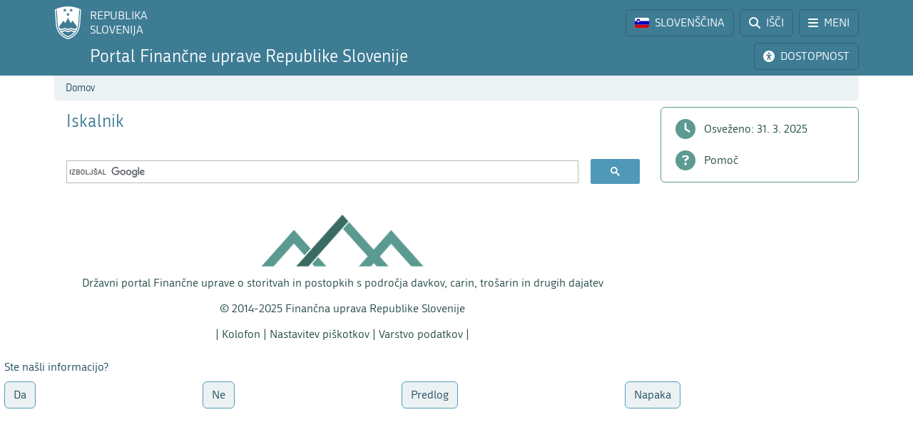

--- FILE ---
content_type: text/html; charset=utf-8
request_url: https://www.fu.gov.si/iskalnik?type=atom%27A%3D0%3D1d66ef4a5ac96fd2ab1a88a2a7a71b6a%3Da2a1b1c3d58eac79ec82027d6dc04beb
body_size: 9633
content:
<!DOCTYPE html>
<html lang="sl">
<head>
      <base href="https://www.fu.gov.si/">
      <meta http-equiv="X-UA-Compatible" content="IE=edge">
      <meta name="viewport" content="width=device-width, initial-scale=1">
      <meta name="format-detection" content="telephone=no">
      <link rel="icon" type="image/png" href="/favicon-96x96.png" sizes="96x96" />
      <link rel="icon" type="image/svg+xml" href="/favicon.svg" />
      <link rel="shortcut icon" href="/favicon.ico" />
      <link rel="icon" href="/favicon.ico" type="image/x-icon">
      <link rel="apple-touch-icon" sizes="180x180" href="/apple-touch-icon.png" />
      <meta name="apple-mobile-web-app-title" content="FURS" />
      <link rel="manifest" href="/site.webmanifest" />

<meta charset="utf-8">
<!-- 
	ORG. TEND d.o.o. - www.tend.si

	This website is powered by TYPO3 - inspiring people to share!
	TYPO3 is a free open source Content Management Framework initially created by Kasper Skaarhoj and licensed under GNU/GPL.
	TYPO3 is copyright 1998-2026 of Kasper Skaarhoj. Extensions are copyright of their respective owners.
	Information and contribution at https://typo3.org/
-->




<meta name="generator" content="TYPO3 CMS">
<meta name="twitter:card" content="summary">

<link rel="stylesheet" href="https://cdnjs.cloudflare.com/ajax/libs/font-awesome/6.6.0/css/all.min.css" media="all" crossorigin="anonymous">
<link rel="stylesheet" href="https://cdn.jsdelivr.net/npm/bootstrap-icons@1.11.3/font/bootstrap-icons.min.css" media="all" crossorigin="anonymous">

<link rel="stylesheet" href="https://www.fu.gov.si/typo3temp/assets/css/7015c8c4ac5ff815b57530b221005fc6.css?1741684438" media="all">
<link rel="stylesheet" href="https://www.fu.gov.si/typo3conf/ext/ns_feedback/Resources/Public/Css/font-awesome.css?1746686663" media="all">
<link rel="stylesheet" href="https://www.fu.gov.si/typo3conf/ext/ns_feedback/Resources/Public/Css/nsfeedback.css?1746686663" media="all">
<link rel="stylesheet" href="https://www.fu.gov.si/fileadmin/templates/css/styles.css?t=12" media="all">
<link href="/typo3conf/ext/news/Resources/Public/Css/news-basic.css?1746686662" rel="stylesheet" >
<style>
/*<![CDATA[*/
<!-- 
/*globalSettingsCSS*/

        .nsbtn.btn-round-rect {
            background-color:#ECF2F4;
            color: #3E7C94;
            box-shadow: none;
            cursor: pointer;
            font-weight: normal;
            min-width: 105px;
            padding-top: 8px;
            width: auto !important;
            outline: medium none;
            -webkit-transition: all 0.3s ease-in-out;
            transition: all 0.3s ease-in-out;
            border:1px solid #ECF2F4
        }
        .send-msg span {
            color: #1A7C94;
            font-weight: normal;
        }
        
-->
/*]]>*/
</style>


<script src="https://www.fu.gov.si/typo3conf/ext/ns_feedback/Resources/Public/JavaScript/jquery.js?1746686663"></script>

<script src="https://ajax.googleapis.com/ajax/libs/jquery/3.5.1/jquery.min.js"></script>



<title>Iskalnik&nbsp;&#124;&nbsp;FINANČNA UPRAVA REPUBLIKE SLOVENIJE</title><script>
        (function() {
        var cx = '016429420804153513852:oakcks0vbds';
        var gcse = document.createElement('script');
        gcse.type = 'text/javascript';
        gcse.async = true;
        gcse.src = 'https://cse.google.com/cse.js?cx=' + cx;
        var s = document.getElementsByTagName('script')[0];
        s.parentNode.insertBefore(gcse, s);
        })();
</script>	<style>
			.timer {display: inline-block; line-height: 100%;}
				.timer b {display: inline-block; background: #fff; color: #000; padding: 1px 3px 0px 3px; line-height: 19px; border-radius: 2px; min-width: 24px;}
	
			h2.card-header a:focus {  
				outline: 1px dotted silver;
			}
			*:focus {
				outline: 1px dotted silver;
			}		
		</style>	<script>
		let isFrontpage = false;    
	</script>
	<style>
		.sideCard  {background-color: transparent !important;}
		dd {margin-bottom: 0;}  
	</style>
<link rel="canonical" href="https://www.fu.gov.si/iskalnik?type=atomtx_news_pi1%5Boverwritedemand%5D%5Byear%5D%3D2015tx_news_pi1%5Boverwritedemand%5D%5Bmonth%5D%3D04tx_news_pi1%5Bcontroller%5D%3Dnewschash%3D2bf3c6688c6540c5023c5569c117atopc5599"/>

<link rel="alternate" hreflang="si-SI" href="https://www.fu.gov.si/iskalnik?type=atomtx_news_pi1%5Boverwritedemand%5D%5Byear%5D%3D2015tx_news_pi1%5Boverwritedemand%5D%5Bmonth%5D%3D04tx_news_pi1%5Bcontroller%5D%3Dnewschash%3D2bf3c6688c6540c5023c5569c117atopc5599"/>
<link rel="alternate" hreflang="en-US" href="https://www.fu.gov.si/en/search?type=atomtx_news_pi1%5Boverwritedemand%5D%5Byear%5D%3D2015tx_news_pi1%5Boverwritedemand%5D%5Bmonth%5D%3D04tx_news_pi1%5Bcontroller%5D%3Dnewschash%3D2bf3c6688c6540c5023c5569c117atopc5599"/>
<link rel="alternate" hreflang="x-default" href="https://www.fu.gov.si/iskalnik?type=atomtx_news_pi1%5Boverwritedemand%5D%5Byear%5D%3D2015tx_news_pi1%5Boverwritedemand%5D%5Bmonth%5D%3D04tx_news_pi1%5Bcontroller%5D%3Dnewschash%3D2bf3c6688c6540c5023c5569c117atopc5599"/>
</head>
<body id="pageBody" class="p1161 sl section">

		


		
		
		
		
		

		
		
		

		
		
		
      
      	
        

		
		
		
		
		

		
		
		


	


<a class="sr-only sr-only-focusable bg-white px-2 py-1 position-absolute" href="#mainContent" title="Preskoči direktno na vsebino" style="top: 0; left: 0;">Preskoči na vsebino</a>

<div class="sticky-top">
	<header class="bg-primary text-white pt-2" id="header">
		<div class="container-lg d-flex justify-content-between align-items-center">
			
			<a href="#" data-bs-target="#logo" data-bs-toggle="modal" class="logoRS lh-sm text-white text-decoration-none" tabindex="0">
				REPUBLIKA<br>SLOVENIJA
			</a>
			
			<div class="ps-2">			
				<a href="#" class="headBtn btn d-inline-flex align-items-center me-1" id="langselectbtn" data-bs-toggle="modal" data-bs-target="#lang" role="link" aria-label="Izbira jezika">
					<img src="fileadmin/templates/img/flags_svg/si.svg" alt="Slovenska zastava" class="img-fluid rounded ico-20 me-0 me-md-2" height="20" width="20" />
					<span class="d-none d-md-inline">SLOVENŠČINA</span>
					<span class="d-none d-s-inline d-md-none">
						<span class="ms-2 me-1">|</span>
						<span>SL</span>
					</span>
				</a>
				<a href="/iskalnik?type=atomtx_news_pi1%5Boverwritedemand%5D%5Byear%5D%3D2015tx_news_pi1%5Boverwritedemand%5D%5Bmonth%5D%3D04tx_news_pi1%5Bcontroller%5D%3Dnewschash%3D2bf3c6688c6540c5023c5569c117atopc5599" class="headBtn btn d-inline-flex align-items-center me-1 me-xxl-0">
					<i class="fas fa-search me-md-2"></i>
					<span class="d-none d-md-inline">IŠČI</span>
				</a>
				
				<a href="#" class="headBtn btn d-inline-flex d-xxl-none align-items-center" data-bs-toggle="offcanvas" data-bs-target="#sideMenu" aria-controls="sideMenu">
					<i class="fa-solid fa-bars me-md-2"></i>
					<span class="d-none d-md-inline">MENI</span>
				</a>
			</div>

		</div>
	</header>
	<div class="subheader bg-primary pb-2 pt-1">
		<div class="container-lg d-flex justify-content-between align-items-center">
			<a class="logoFURS link-white text-decoration-none lh-sm" href="/?type=atomtx_news_pi1%5Boverwritedemand%5D%5Byear%5D%3D2015tx_news_pi1%5Boverwritedemand%5D%5Bmonth%5D%3D04tx_news_pi1%5Bcontroller%5D%3Dnewschash%3D2bf3c6688c6540c5023c5569c117atopc5599">
              
                    <span class="d-block d-sss-none fs-4">Portal FURS</span>
    				<span class="d-none d-sss-block d-xl-none fs-4">Portal Finančne uprave RS</span>
    				<span class="d-none d-xl-block fs-4">Portal Finančne uprave Republike Slovenije</span>
                
			</a>

			<div class="buttons">

				<a href="#" id="nujnoObvestiloBtn" data-bs-target="#urgentNews" data-bs-toggle="modal" class="headBtn d-none btn d-inline-flex align-items-center me-1">
					<i class="fa-solid fa-circle-exclamation me-md-2"></i>
					<span class="d-none d-md-inline">NUJNO OBVESTILO</span>
				</a>
				<a href="#" class="headBtn btn d-inline-flex align-items-center me-1 me-xl-0" data-bs-toggle="modal" data-bs-target="#viMenu" tabindex="0">
					<i class="fas fa-universal-access me-md-2"></i>
					<span class="d-none d-md-inline">DOSTOPNOST</span>
				</a>
				<a href="#" class="headBtn btn d-xl-none" data-bs-toggle="offcanvas" data-bs-target="#sideFilter" aria-controls="sideFilter">
					<i class="fa-solid fa-ellipsis-vertical me-md-2"></i>
					<span class="d-none d-md-inline">KAZALO</span>
				</a>
			</div>

		</div>
	</div>

	<div class="container-lg">
  		<div class="bg-light rounded-bottom py-1 ps-3 d-flex justify-content-between align-items-center" style="min-height: 35px;">
			<div class="breadcrumbs text-primaryDark"><a href="/?type=atomtx_news_pi1%5Boverwritedemand%5D%5Byear%5D%3D2015tx_news_pi1%5Boverwritedemand%5D%5Bmonth%5D%3D04tx_news_pi1%5Bcontroller%5D%3Dnewschash%3D2bf3c6688c6540c5023c5569c117atopc5599">Domov</a><i class="bi bi-chevron-right fs12 mx-2"></i><span id="breadCrumbsPageTitle">Iskalnik</span></div>
			<div id="goToTop" style="display: none;" class="cp">
				<i class="fas fa-arrow-alt-circle-up text-primary me-sm-1 fs18"></i>
				<span class="d-none d-sm-inline">
					Nazaj na vrh
				</span>
			</div>
		</div>
	</div>
</div>
		


		
		
		
		
		
		
		
		
		
		
		
		
        
	

	<span id="mainContent" class="sr-only" tabindex="-1"></span>
	

	<div class="container-lg py-2">

		<div class="row">
			<div class="col-3 leftCol d-none d-xxl-block">
				
	


<nav class="row sticky-top sticky-top-offset z-0">
	
				
			
	<div class="col-6 mb-2">
		
				<a class="boxButton" href="/?type=atomtx_news_pi1%5Boverwritedemand%5D%5Byear%5D%3D2015tx_news_pi1%5Boverwritedemand%5D%5Bmonth%5D%3D04tx_news_pi1%5Bcontroller%5D%3Dnewschash%3D2bf3c6688c6540c5023c5569c117atopc5599">
					<i class="fa-solid fa-book-open-reader fs28 mb-2"></i>
					<span class="text-wrap">
						NOVICE
					</span>
				</a>
			
	</div>

			
	<div class="col-6 mb-2">
		
				<a class="boxButton" href="/kontakti?type=atomtx_news_pi1%5Boverwritedemand%5D%5Byear%5D%3D2015tx_news_pi1%5Boverwritedemand%5D%5Bmonth%5D%3D04tx_news_pi1%5Bcontroller%5D%3Dnewschash%3D2bf3c6688c6540c5023c5569c117atopc5599">
					<i class="fas fa-phone fs28 mb-2"></i>
					<span class="text-wrap">
						KONTAKTI
					</span>
				</a>
			
	</div>

			
	<div class="col-6 mb-2">
		
				<a class="boxButton" href="/podrocja?type=atomtx_news_pi1%5Boverwritedemand%5D%5Byear%5D%3D2015tx_news_pi1%5Boverwritedemand%5D%5Bmonth%5D%3D04tx_news_pi1%5Bcontroller%5D%3Dnewschash%3D2bf3c6688c6540c5023c5569c117atopc5599">
					<i class="fas fa-th fs28 mb-2"></i>
					<span class="text-wrap">
						PODROČJA
					</span>
				</a>
			
	</div>

			
	<div class="col-6 mb-2">
		
				<a class="boxButton" href="/e_storitve?type=atomtx_news_pi1%5Boverwritedemand%5D%5Byear%5D%3D2015tx_news_pi1%5Boverwritedemand%5D%5Bmonth%5D%3D04tx_news_pi1%5Bcontroller%5D%3Dnewschash%3D2bf3c6688c6540c5023c5569c117atopc5599">
					<i class="fas fa-laptop fs28 mb-2"></i>
					<span class="text-wrap">
						E-STORITVE
					</span>
				</a>
			
	</div>

			
	<div class="col-6 mb-2">
		
				<a class="boxButton" href="/zivljenjski_dogodki_prebivalci?type=atomtx_news_pi1%5Boverwritedemand%5D%5Byear%5D%3D2015tx_news_pi1%5Boverwritedemand%5D%5Bmonth%5D%3D04tx_news_pi1%5Bcontroller%5D%3Dnewschash%3D2bf3c6688c6540c5023c5569c117atopc5599">
					<i class="fas fa-users fs28 mb-2"></i>
					<span class="text-wrap">
						ŽIVLJENJSKI<br>DOGODKI
					</span>
				</a>
			
	</div>

			
	<div class="col-6 mb-2">
		
				<a class="boxButton" href="/poslovni_dogodki_podjetja?type=atomtx_news_pi1%5Boverwritedemand%5D%5Byear%5D%3D2015tx_news_pi1%5Boverwritedemand%5D%5Bmonth%5D%3D04tx_news_pi1%5Bcontroller%5D%3Dnewschash%3D2bf3c6688c6540c5023c5569c117atopc5599">
					<i class="fas fa-user-tie fs28 mb-2"></i>
					<span class="text-wrap">
						POSLOVNI<br>DOGODKI
					</span>
				</a>
			
	</div>


			<div class="col-12 pt-2">
				<div class="border border-primaryLight rounded mb-3 p-2 ">
					
	
			<a href="https://www.gov.si/drzavni-organi/organi-v-sestavi/financna-uprava-republike-slovenije/o-upravi/" class="d-flex align-items-center px-3 py-2 textButton" target="_blank">
				<i class="fas fa-university fs28 text-primaryLight"></i>
				<span class="ms-3 text-primaryDark">O nas</span>
				<i class="bi bi-arrow-up-right ms-1"></i>
			</a>
		

					
	
			<a class="d-flex align-items-center px-3 py-2 textButton" href="/o_financni_upravi/zaposlitev_furs?type=atomtx_news_pi1%5Boverwritedemand%5D%5Byear%5D%3D2015tx_news_pi1%5Boverwritedemand%5D%5Bmonth%5D%3D04tx_news_pi1%5Bcontroller%5D%3Dnewschash%3D2bf3c6688c6540c5023c5569c117atopc5599">
				<i class="far fa-handshake fs28 text-primaryLight"></i>
				<span class="ms-3 text-primaryDark">Zaposlitev FURS</span>
			</a>
		

					
	
			<a href="https://www.gov.si/drzavni-organi/organi-v-sestavi/financna-uprava-republike-slovenije/javne-objave/" class="d-flex align-items-center px-3 py-2 textButton" target="_blank">
				<i class="fas fa-bullhorn fs28 text-primaryLight"></i>
				<span class="ms-3 text-primaryDark">Javne objave</span>
				<i class="bi bi-arrow-up-right ms-1"></i>
			</a>
		

				</div>
			</div>
		
	<div class="d-flex justify-content-evenly align-items-center p-2 socials">
	<a href="https://www.facebook.com/FinancnaupravaRS/?ref=br_rs" target="_blank" class="mx-1 link-primaryLight text-decoration-none d-flex align-items-center" role="link" aria-label="Facebook">
		<i class="fab fa-facebook fs26"></i>
	</a>
	<a href="https://www.instagram.com/financnauprava/" target="_blank" class="mx-1 link-primaryLight text-decoration-none d-flex align-items-center" aria-label="Instagram">
		<i class="fa-brands fa-instagram fs26"></i>
	</a>
	<a href="https://twitter.com/FinancnaUPR" target="_blank" class="mx-1 link-primaryLight text-decoration-none d-flex align-items-center" aria-label="Twitter">
		<i class="fa-brands fa-x-twitter fs26"></i>
	</a>
	<a href="https://www.linkedin.com/company/finan%C4%8Dna-uprava-republike-slovenije/" target="_blank" class="mx-1 link-primaryLight text-decoration-none d-flex align-items-center" aria-label="LinkedIn">
		<i class="fa-brands fa-linkedin-in fs26"></i>
	</a>	
	<a href="https://www.tiktok.com/@davki_na_izi"  target="_blank" class="mx-1 link-primaryLight text-decoration-none d-flex align-items-center" aria-label="TikTok">
		<i class="fa-brands fa-tiktok fs26"></i>
	</a>
	<a href="https://www.youtube.com/channel/UCfvUsVoJXYp7yR6LOSqvHTw" target="_blank" class="mx-1 link-primaryLight text-decoration-none d-flex align-items-center" aria-label="Youtube">
		<i class="fab fa-youtube fs26"></i>
	</a>
</div>
</nav>




			</div>
			<div class="col" id="content" data-bs-spy="scroll" class="scrollspy-sections" data-bs-threshold="0,1" data-bs-root-margin="-30% 0% -70%" tabindex="0">
				<header class="d-flex align-items-center pb-3">
					<div class="titleBtn btn cursor-default btn-lg m-0 text-start text-primary flex-grow-1">
						<h1 class="m-0 fs-4 d-flex align-items-center lh-1">Iskalnik</h1>
					</div>
				</header>

				


	



	
			
			
		
 	
			

		





				


	



	
			
			
		
 			
			
			
		




				
				


                <section id="section-main">
                    
                        <div id="c8674" class="frame frame-default frame-type-html frame-layout-0"><gcse:search></gcse:search></div>

                    
                    
                    
                    
                </section>
				
				
			</div>
			
			<div class="z-0 col-3 rightCol d-none d-xl-block">	
				<div class="sticky-top sticky-top-offset">
					<div class="border border-secondaryLight rounded py-2 mb-3">	
						<div class="filterLink nohover">
							<i class="fa-solid fa-clock"></i>
							<span class="ms-2">Osveženo:
                                
                                
                                
                                
                                
    							31. 3. 2025
							</span>
						</div>	
						<a class="filterLink" href="/pomoc_uporabnikom?type=atomtx_news_pi1%5Boverwritedemand%5D%5Byear%5D%3D2015tx_news_pi1%5Boverwritedemand%5D%5Bmonth%5D%3D04tx_news_pi1%5Bcontroller%5D%3Dnewschash%3D2bf3c6688c6540c5023c5569c117atopc5599">
							<i class="fa-solid fa-circle-question"></i>
							<span class="ms-2">Pomoč</span>
						</a>
					</div>
				</div>
			</div>
		</div>
	</div>

	<div class="offcanvas offcanvas-start" tabindex="-1" id="sideMenu" aria-labelledby="sideMenuLabel">
		<div class="offcanvas-header">
			<h5 class="offcanvas-title text-primaryDark" id="sideMenuLabel">
				<i class="fa-solid fa-bars me-1"></i> MENI
			</h5>
			<button type="button" class="btn-close" data-bs-dismiss="offcanvas" aria-label="Close"></button>
		</div>
		<div class="offcanvas-body pt-0">
			

<nav class="row  z-0">
	
				
			
	<div class="col-6 mb-2">
		
				<a class="boxButton" href="/?type=atomtx_news_pi1%5Boverwritedemand%5D%5Byear%5D%3D2015tx_news_pi1%5Boverwritedemand%5D%5Bmonth%5D%3D04tx_news_pi1%5Bcontroller%5D%3Dnewschash%3D2bf3c6688c6540c5023c5569c117atopc5599">
					<i class="fa-solid fa-book-open-reader fs28 mb-2"></i>
					<span class="text-wrap">
						NOVICE
					</span>
				</a>
			
	</div>

			
	<div class="col-6 mb-2">
		
				<a class="boxButton" href="/kontakti?type=atomtx_news_pi1%5Boverwritedemand%5D%5Byear%5D%3D2015tx_news_pi1%5Boverwritedemand%5D%5Bmonth%5D%3D04tx_news_pi1%5Bcontroller%5D%3Dnewschash%3D2bf3c6688c6540c5023c5569c117atopc5599">
					<i class="fas fa-phone fs28 mb-2"></i>
					<span class="text-wrap">
						KONTAKTI
					</span>
				</a>
			
	</div>

			
	<div class="col-6 mb-2">
		
				<a class="boxButton" href="/podrocja?type=atomtx_news_pi1%5Boverwritedemand%5D%5Byear%5D%3D2015tx_news_pi1%5Boverwritedemand%5D%5Bmonth%5D%3D04tx_news_pi1%5Bcontroller%5D%3Dnewschash%3D2bf3c6688c6540c5023c5569c117atopc5599">
					<i class="fas fa-th fs28 mb-2"></i>
					<span class="text-wrap">
						PODROČJA
					</span>
				</a>
			
	</div>

			
	<div class="col-6 mb-2">
		
				<a class="boxButton" href="/e_storitve?type=atomtx_news_pi1%5Boverwritedemand%5D%5Byear%5D%3D2015tx_news_pi1%5Boverwritedemand%5D%5Bmonth%5D%3D04tx_news_pi1%5Bcontroller%5D%3Dnewschash%3D2bf3c6688c6540c5023c5569c117atopc5599">
					<i class="fas fa-laptop fs28 mb-2"></i>
					<span class="text-wrap">
						E-STORITVE
					</span>
				</a>
			
	</div>

			
	<div class="col-6 mb-2">
		
				<a class="boxButton" href="/zivljenjski_dogodki_prebivalci?type=atomtx_news_pi1%5Boverwritedemand%5D%5Byear%5D%3D2015tx_news_pi1%5Boverwritedemand%5D%5Bmonth%5D%3D04tx_news_pi1%5Bcontroller%5D%3Dnewschash%3D2bf3c6688c6540c5023c5569c117atopc5599">
					<i class="fas fa-users fs28 mb-2"></i>
					<span class="text-wrap">
						ŽIVLJENJSKI<br>DOGODKI
					</span>
				</a>
			
	</div>

			
	<div class="col-6 mb-2">
		
				<a class="boxButton" href="/poslovni_dogodki_podjetja?type=atomtx_news_pi1%5Boverwritedemand%5D%5Byear%5D%3D2015tx_news_pi1%5Boverwritedemand%5D%5Bmonth%5D%3D04tx_news_pi1%5Bcontroller%5D%3Dnewschash%3D2bf3c6688c6540c5023c5569c117atopc5599">
					<i class="fas fa-user-tie fs28 mb-2"></i>
					<span class="text-wrap">
						POSLOVNI<br>DOGODKI
					</span>
				</a>
			
	</div>


			<div class="col-12 pt-2">
				<div class="border border-primaryLight rounded mb-3 p-2 ">
					
	
			<a href="https://www.gov.si/drzavni-organi/organi-v-sestavi/financna-uprava-republike-slovenije/o-upravi/" class="d-flex align-items-center px-3 py-2 textButton" target="_blank">
				<i class="fas fa-university fs28 text-primaryLight"></i>
				<span class="ms-3 text-primaryDark">O nas</span>
				<i class="bi bi-arrow-up-right ms-1"></i>
			</a>
		

					
	
			<a class="d-flex align-items-center px-3 py-2 textButton" href="/o_financni_upravi/zaposlitev_furs?type=atomtx_news_pi1%5Boverwritedemand%5D%5Byear%5D%3D2015tx_news_pi1%5Boverwritedemand%5D%5Bmonth%5D%3D04tx_news_pi1%5Bcontroller%5D%3Dnewschash%3D2bf3c6688c6540c5023c5569c117atopc5599">
				<i class="far fa-handshake fs28 text-primaryLight"></i>
				<span class="ms-3 text-primaryDark">Zaposlitev FURS</span>
			</a>
		

					
	
			<a href="https://www.gov.si/drzavni-organi/organi-v-sestavi/financna-uprava-republike-slovenije/javne-objave/" class="d-flex align-items-center px-3 py-2 textButton" target="_blank">
				<i class="fas fa-bullhorn fs28 text-primaryLight"></i>
				<span class="ms-3 text-primaryDark">Javne objave</span>
				<i class="bi bi-arrow-up-right ms-1"></i>
			</a>
		

				</div>
			</div>
		
	<div class="d-flex justify-content-evenly align-items-center p-2 socials">
	<a href="https://www.facebook.com/FinancnaupravaRS/?ref=br_rs" target="_blank" class="mx-1 link-primaryLight text-decoration-none d-flex align-items-center" role="link" aria-label="Facebook">
		<i class="fab fa-facebook fs26"></i>
	</a>
	<a href="https://www.instagram.com/financnauprava/" target="_blank" class="mx-1 link-primaryLight text-decoration-none d-flex align-items-center" aria-label="Instagram">
		<i class="fa-brands fa-instagram fs26"></i>
	</a>
	<a href="https://twitter.com/FinancnaUPR" target="_blank" class="mx-1 link-primaryLight text-decoration-none d-flex align-items-center" aria-label="Twitter">
		<i class="fa-brands fa-x-twitter fs26"></i>
	</a>
	<a href="https://www.linkedin.com/company/finan%C4%8Dna-uprava-republike-slovenije/" target="_blank" class="mx-1 link-primaryLight text-decoration-none d-flex align-items-center" aria-label="LinkedIn">
		<i class="fa-brands fa-linkedin-in fs26"></i>
	</a>	
	<a href="https://www.tiktok.com/@davki_na_izi"  target="_blank" class="mx-1 link-primaryLight text-decoration-none d-flex align-items-center" aria-label="TikTok">
		<i class="fa-brands fa-tiktok fs26"></i>
	</a>
	<a href="https://www.youtube.com/channel/UCfvUsVoJXYp7yR6LOSqvHTw" target="_blank" class="mx-1 link-primaryLight text-decoration-none d-flex align-items-center" aria-label="Youtube">
		<i class="fab fa-youtube fs26"></i>
	</a>
</div>
</nav>




		</div>
	</div>

		
		<footer class="row pb-2 lh-sm main g-0">
	<div class="col-3 d-none d-xxl-block">&nbsp;</div>
	<div class="col text-center">
		<div class="furs-triglav">&nbsp;</div>
		<div id="c9054" class="frame frame-default frame-type-html frame-layout-0"><p>Državni portal Finančne uprave o storitvah in postopkih s področja davkov, carin, trošarin in drugih dajatev</p><p class="align-left text-center">© 2014-2025&nbsp;Finančna uprava Republike Slovenije</p><p> |&nbsp;<a class="internal-link" href="https://www.fu.gov.si/kolofon" title="Kolofon vsebina">Kolofon</a> | <a href="#" class="internal-link" data-cc="show-preferencesModal">Nastavitev piškotkov</a> | <a class="internal-link" href="https://www.fu.gov.si/varstvo_podatkov" title="Kolofon vsebina">Varstvo podatkov</a> |</p></div>
<div id="c8848" class="frame frame-default frame-type-text frame-layout-0"></div>

	</div>
	<div class="col-3 d-none d-xl-block">&nbsp;</div>
</footer>


		
	

<div class="modal fade" id="ajaxModal" tabindex="-1" role="dialog" aria-hidden="true">
	<div class="modal-dialog" role="document">
		<div class="modal-content">
			<div class="modal-header">
				<h5 class="modal-title fsrem13 fw-bold lh-sm text-primary me-3" id="novica">
					<span class="spinner-border text-primary" role="status">
						<span class="sr-only">Se nalaga</span>
					</span>
				</h5>
				<button type="button" class="btn-close" data-bs-dismiss="modal" aria-label="Close"></button>
			</div>
			<div class="modal-body py-0">
				<div class="spinner-border text-primary" role="status">
					<span class="sr-only">Se nalaga</span>
				</div>
			</div>
		</div>
	</div>
</div>

<div class="modal fade" id="relatedNewsModal" tabindex="-1" role="dialog" aria-hidden="true">
	<div class="modal-dialog" role="document">
		<div class="modal-content">
			<div class="modal-header">
				<h5 class="modal-title fsrem13 lh-sm text-primary">Izberi stran za prikaz novice:</h5>
				<button type="button" class="btn-close" data-bs-dismiss="modal" aria-label="Close"></button>
			</div>
			<div class="modal-body"></div>
		</div>
	</div>
</div>

		

		
		
		
		
		
		
		
	

<div class="modal fade" id="logo" tabindex="-1" role="dialog" aria-hidden="true">
	<div class="modal-dialog" role="document">
		<div class="modal-content">
			<div class="modal-header">
				<h5 class="modal-title">Pojdi na:</h5>
				<button type="button" class="btn-close" data-bs-dismiss="modal" aria-label="Zapri"></button>
			</div>
			<div class="modal-body goToLinks">
				<a href="https://www.gov.si/" class="btn d-block w-100 btn-primary mb-2" target="_blank" rel="nofollow">
					<strong>Portal GOV.SI</strong>
					<span class="d-block">Državni portal o državni upravi in njenih storitvah</span>
				</a>
				<a href="https://e-uprava.gov.si/" class="btn d-block w-100 btn-primary mb-2" target="_blank" rel="nofollow">
					<strong>Portal eUprava</strong>
					<span class="d-block">Državni portal za državljane</span>
				</a>
				<a href="https://evem.gov.si/evem/drzavljani/zacetna.evem" class="btn d-block w-100 btn-primary" target="_blank" rel="nofollow">
					<strong>Portal SPOT - Slovenska poslovna točka</strong>
					<span class="d-block">Državni portal za podjetja in podjetnike</span>
				</a>
			</div>
		</div>
	</div>
</div>

		
		
		
		
	

<div class="modal fade" id="lang" tabindex="-1" role="dialog" aria-hidden="true">
	<div class="modal-dialog" role="document">
		<div class="modal-content">
			<div class="modal-header">
				
						<h5 class="modal-title" aria-label="Izbira jezika">Izbira jezika:</h5>
						<button type="button" class="btn-close" data-bs-dismiss="modal" aria-label="Zapri izbiro jezika"></button>
					
			</div>
			<div class="modal-body">
				<div class="row icoStyle-1">
					<div class="col-6">
						<a href="/?type=atomtx_news_pi1%5Boverwritedemand%5D%5Byear%5D%3D2015tx_news_pi1%5Boverwritedemand%5D%5Bmonth%5D%3D04tx_news_pi1%5Bcontroller%5D%3Dnewschash%3D2bf3c6688c6540c5023c5569c117atopc5599" class="btn w-100 btn-primary d-flex flex-column justify-content-center align-items-center">
							<img src="fileadmin/templates/img/flags_svg/si.svg" class="img-fluid ico-32 rounded" alt="Slovenska zastava"/>
							<span>SLOVENŠČINA</span>
						</a>
					</div>
					<div class="col-6">
						<a href="/en/?type=atomtx_news_pi1%5Boverwritedemand%5D%5Byear%5D%3D2015tx_news_pi1%5Boverwritedemand%5D%5Bmonth%5D%3D04tx_news_pi1%5Bcontroller%5D%3Dnewschash%3D2bf3c6688c6540c5023c5569c117atopc5599" class="btn w-100 btn-primary d-flex flex-column justify-content-center align-items-center">
						<img src="fileadmin/templates/img/flags_svg/gb.svg" class="img-fluid ico-32 rounded" alt="Zastava Združenega kraljestva"/>
							<span>ENGLISH</span>
						</a>
					</div>
					<div class="col-6 mt-2">
						<a href="https://e-uprava.gov.si/it/podrocja/davki.html" class="btn w-100 btn-primary d-flex flex-column justify-content-center align-items-center">
						<img src="fileadmin/templates/img/flags_svg/it.svg" class="img-fluid ico-32 rounded" alt="Italijanska zastava"/>
							<span>ITALIANO</span>
						</a>
					</div>
					<div class="col-6 mt-2">
						<a href="https://e-uprava.gov.si/hu/podrocja/davki.html" class="btn w-100 btn-primary d-flex flex-column justify-content-center align-items-center">
						<img src="fileadmin/templates/img/flags_svg/hu.svg" class="img-fluid ico-32 rounded" alt="Madžarska zastava"/>
							<span>MAGYAR</span>
						</a>
					</div>
				</div>
			</div>
		</div>
	</div>
</div>

	  
	  
	  
	  
	  
  

<div class="modal fade" id="downloadFile" tabindex="-1" role="dialog" aria-hidden="true">
	<div class="modal-dialog" role="document">
		<div class="modal-content">
			<div class="modal-header">
				<h5 class="modal-title text-primary fw-bold"></h5>
				<button type="button" class="btn-close" data-bs-dismiss="modal" aria-label="Close file download"></button>
			</div>
			<div class="modal-body d-flex flex-column justify-content-center align-items-center">
				<div class="fileName d-flex align-items-center mb-3 align-self-start text-primary fs-5"></div>
				<div class="fileIcon"><i class="far fa-file-archive fa-2xl"></i></div>
				<div class="mt-3">
					<div class="fs-5">Format datoteke: <span class="fileFormat"></span></div>
					<div class="fileSizeParent fs-5">Velikost datoteke za prenos: <span class="fileSize"></span></div>
					<div class="fs-5">Prenos iz strežnika: <span class="fileHost"></span></div>

					<div class="small mt-3">Pri prenosu datoteke bo imenu datoteke dodana tudi časovna oznaka.</div>
					<a href="#" class="d-flex justify-content-center align-items-center btn btn-primary mt-4 fileDownloadBtn" aria-label="Download file" download><i class="bi bi-file-earmark-arrow-down text-white me-2 fs24"></i>Prenesi datoteko</a>
				</div>
			</div>
		</div>
	</div>
</div>
<div class="modal fade" id="urgentNews" tabindex="-1" role="dialog" aria-hidden="true">
	<div class="modal-dialog" role="document">
		<div class="modal-content">
			<div class="modal-header">
			<i class="fa-solid fa-circle-exclamation text-red me-2 fs22"></i>
				
						<h5 class="modal-title fsrem13 fw-bold lh-sm text-red me-3" aria-label="Nujna obvestila">Nujno obvestilo</h5>
						<button type="button" class="btn-close" data-bs-dismiss="modal" aria-label="Zapri nujna obvestila"></button>
					
			</div>
			<div class="modal-body d-flex flex-column justify-content-center align-items-center">
			


	



	
			
			
		
 	
			<ul class="list-unstyled w-100" data-count="0">
				
			</ul>
		




			</div>
		</div>
	</div>
</div>

		
		
		
		
		
		
		
		
		
        
        
        
        
        
        
        
        
        
        
		
		
        
	

<div class="modal fade" id="viMenu" tabindex="-1" role="dialog" aria-hidden="true">
	<div class="modal-dialog" role="document">
		<div class="modal-content">
			<div class="modal-header">
		        <span class="modal-title fs-5">Dostopnost:</span>
				<button type="button" class="btn-close" data-bs-dismiss="modal" aria-label="Zapri meni dostopnost"></button>
			</div>
			<div class="modal-body text-center">

				<div class="row icoStyle-1">
					<div class="col">
						<a class="d-flex btn btn-primaryDark flex-column h-100 text-light text-center p-2 justify-content-around" href="/kazalo_strani?type=atomtx_news_pi1%5Boverwritedemand%5D%5Byear%5D%3D2015tx_news_pi1%5Boverwritedemand%5D%5Bmonth%5D%3D04tx_news_pi1%5Bcontroller%5D%3Dnewschash%3D2bf3c6688c6540c5023c5569c117atopc5599">
							<i class="fa fa-sitemap mb-1"></i> <span>KAZALO STRANI</span>
						</a>
					</div>
					
						<div class="col">
							<a class="d-flex btn btn-primaryDark flex-column h-100 text-light text-center p-2 justify-content-around" href="/prebivalci/informacije_v_znakovnem_jeziku?type=atomtx_news_pi1%5Boverwritedemand%5D%5Byear%5D%3D2015tx_news_pi1%5Boverwritedemand%5D%5Bmonth%5D%3D04tx_news_pi1%5Bcontroller%5D%3Dnewschash%3D2bf3c6688c6540c5023c5569c117atopc5599">
								<i class="fas fa-sign-language fa-flip-horizontal mb-1"></i> <span>ZNAKOVNI JEZIK</span>
							</a>
						</div>
					
					<div class="col">
						<a class="d-flex btn btn-primaryDark flex-column h-100 text-light text-center p-2 justify-content-around" href="/izjava_o_dostopnosti?type=atomtx_news_pi1%5Boverwritedemand%5D%5Byear%5D%3D2015tx_news_pi1%5Boverwritedemand%5D%5Bmonth%5D%3D04tx_news_pi1%5Bcontroller%5D%3Dnewschash%3D2bf3c6688c6540c5023c5569c117atopc5599">
							<i class="far fa-file-alt mb-1"></i> <span>IZJAVA DOSTOPNOST</span>
						</a>
					</div>
				</div>
				
				<div class="pt-3 flex-grow-1">
					<strong class="d-block mb-2 h3">Velikost pisave</strong>
					<p class="p-0 m-0">Uporabite funkcijo brskalnika<br />CTRL + / CTRL -</p>
				</div>

				<div class="row">
					<div class="pt-3 flex-grow-1 col-6" id="viColors">
						<strong class="d-block mb-2 h3">Barvna shema</strong>
						<span class="btn w-100 btn-secondary m-1" id="vi-c0">Privzeto</span>
			            <span class="btn w-100 btn-primary m-1" id="vi-c10">črno na belem</span>
			            <span class="btn w-100 btn-primary m-1" id="vi-c2">belo na črnem</span>
			            <span class="btn w-100 btn-primary m-1" id="vi-c1">Črna na bež</span>  
			            <span class="btn w-100 btn-primary m-1" id="vi-c3">modro na belem</span>
			            <span class="btn w-100 btn-primary m-1" id="vi-c4">črno na zelenem</span>
			            <span class="btn w-100 btn-primary m-1" id="vi-c5">črno na rumenem</span>
			            <span class="btn w-100 btn-primary m-1" id="vi-c6">modro na rumenem</span>
			            <span class="btn w-100 btn-primary m-1" id="vi-c7">rumeno na modrem</span>
			            <span class="btn w-100 btn-primary m-1" id="vi-c8">turkizno na črnem</span>
			            <span class="btn w-100 btn-primary m-1" id="vi-c9">črno na vijoličnem</span>
					</div>
					<div class="pt-3 flex-grow-1 col-6" id="viFontType">
						<strong class="d-block mb-2 h3">Tip pisave</strong>
				        <span class="btn w-100 btn-secondary m-1" id="ftd">Privzeto</span>
				        <span class="btn w-100 btn-primary m-1" id="ft1">Arial</span>
				        <span class="btn w-100 btn-primary m-1" id="ft1b">Arial bold</span>
				        <span class="btn w-100 btn-primary m-1" id="ft2">Verdana</span>
				        <span class="btn w-100 btn-primary m-1" id="ft2b">Verdana bold</span>
				        <span class="btn w-100 btn-primary m-1" id="ft3">Open dyslexic</span>
				        <span class="btn w-100 btn-primary m-1" id="ft4">Open dyslexic alta</span>
				        <span class="btn w-100 btn-primary m-1" id="ft5">Century Gothic / Didact Gothic</span>
					</div>
				</div>


			</div>
		</div>
	</div>
</div>

		
		
		
	

<div class="modal fade" id="importantDates" tabindex="-1" role="dialog" aria-hidden="true">
	<div class="modal-dialog" role="document">
		<div class="modal-content">
			<div class="modal-header">
				<h5 class="modal-title" aria-label="Izbira jezika">Pomembni datumi:</h5>
				<button type="button" class="close" data-dismiss="modal" aria-label="Zapri meni dostopnost">
					<span aria-hidden="true">&times;</span>
				</button>
			</div>
			<div class="modal-body text-center">
				<div class="row mt-2">
					<div class="col-6">
						<a class="btn btn-block btn-primary mb-1" href="/zivljenjski_dogodki_prebivalci?show=importantDates&amp;type=atomtx_news_pi1%5Boverwritedemand%5D%5Byear%5D%3D2015tx_news_pi1%5Boverwritedemand%5D%5Bmonth%5D%3D04tx_news_pi1%5Bcontroller%5D%3Dnewschash%3D2bf3c6688c6540c5023c5569c117atopc5599&amp;cHash=2b715fbbf73350207f171ba3f39ee155">
							<i class="fas fa-users mb-2 size2 d-block"></i>
							PREBIVALCI
						</a>
					</div>
					<div class="col-6">
						<a class="btn btn-block btn-primary mb-1" href="/poslovni_dogodki_podjetja?show=importantDates&amp;type=atomtx_news_pi1%5Boverwritedemand%5D%5Byear%5D%3D2015tx_news_pi1%5Boverwritedemand%5D%5Bmonth%5D%3D04tx_news_pi1%5Bcontroller%5D%3Dnewschash%3D2bf3c6688c6540c5023c5569c117atopc5599&amp;cHash=c55026628f28f905120b87d7361cb164">
							<i class="fas fa-user-tie mb-2 size2 d-block"></i>
							PODJETJA
						</a>
					</div>
				</div>
			</div>
		</div>
	</div>
</div>
<div class="modal fade" id="submitError" tabindex="-1" aria-labelledby="submitErrorLabel" aria-hidden="true">
    <div class="modal-dialog">
        <div class="modal-content">
            <div class="modal-header">
                <h1 class="modal-title fs-5" id="submitErrorLabel">Prijava napake</h1>
                <button type="button" class="btn-close" data-bs-dismiss="modal" aria-label="Close"></button>
            </div>
            <div class="modal-body">
                <form>
                    <div class="mb-3">
                        <label for="url" class="col-form-label">Stran:</label>
                        <input type="text" class="form-control" id="url" value="https://fu.gov.si/" readonly>
                    </div>
                    <div class="mb-3">
                        <label for="errorText" class="col-form-label">Opis težave:</label>
                        <textarea class="form-control" id="errorText"></textarea>
                    </div>
                </form>
            </div>
            <div class="modal-footer">
                <button type="button" class="btn btn-red" data-bs-dismiss="modal">Prekliči</button>
                <button type="button" class="btn btn-primary">Oddaj prijavo</button>
            </div>
        </div>
    </div>
</div>
	




	<div class="tx-ns-feedback">
		


<div class="modal ns-alert-wrap" tabindex="-1">
  <div class="modal-dialog modal-dialog-centered">
    <div class="modal-content">
      <div class="modal-header">
        <h5 class="modal-title">
			
					Poslano.
				
		</h5>
        <button type="button" class="btn-close ns-alert-btn-close" data-bs-dismiss="modal" aria-label="Close"></button>
      </div>
      <div class="modal-body">
		
				<span data-type="1">Hvala za informacijo.</span>
				<span data-type="2">Hvala za informacijo.</span>
				<span data-type="3">Hvala za vaš predlog.</span>
				<span data-type="4">Hvala za prijavo napake.</span>
			
      </div>
    </div>
  </div>
</div>


		<div class="container-fluid send-msg" id="ns-c1161">
			
	<div class="row">
		<div class="col-3 d-none d-xxl-block">&nbsp;</div>
		<div class="col">
			<div class="qckform d-flex flex-column">
				<input class="animationEffect" type="hidden" name="" value="slide" />
				<span class="text-primaryDark">
					
							Ste našli informacijo?
						
				</span>
				<div class="d-flex flex-column">
					<div class="d-flex justify-content-between align-items-center mt-2">
						<input class="feedbacktype" type="hidden" name="" value="3" />
						
							
								<a buttonfor="1" qkbtn="yes" cid="1161" newsid="" class="btn quick-submit me-3" href="/iskalnik.json?tx_nsfeedback_feedback%5Baction%5D=quickFeedback&amp;tx_nsfeedback_feedback%5Bcontroller%5D=Feedback&amp;cHash=a454277ecd2bddb3b767579c5d07612c">
									Da
								</a>
							
							
							
							
						
							
							
								<a buttonfor="2" qkbtn="no" cid="1161" newsid="" class="btn quick-submit me-3" href="/iskalnik.json?tx_nsfeedback_feedback%5Baction%5D=quickFeedback&amp;tx_nsfeedback_feedback%5Bcontroller%5D=Feedback&amp;cHash=a454277ecd2bddb3b767579c5d07612c">
									Ne
								</a>
							
							
							
						
							
							
							
								<a data-buttonfor="3" data-cid="1161" data-newsid="" data-qkbtn="yesbut" data-boxid="commentyesbox-1161" href="javascript:;" class="btn commentboxbtn me-3" data-boxtext="Opišite predlog za izboljšanje spletne strani.">
								Predlog
								</a>
							
							
						
							
							
							
							
								<a data-buttonfor="4" data-qkbtn="nobut" data-cid="1161" data-newsid="" data-boxid="commentnobox-1161" href="javascript:;" class="btn commentboxbtn" data-boxtext="Opišite napako, ki ste jo opazili na spletni strani.">
								Napaka
								</a>
							
						
					</div>
					<div class="commenttxt" style="display: none;">
						<textarea class="commentbox form-control border-primaryLight my-2" name=""></textarea>
						<div class='validation' style='color:red;display: none;'>
							Vnesite besedilo.
						</div>
						<a class="btn feedbackendbtn comment-submit-btn quick-submit" href="/iskalnik.json?tx_nsfeedback_feedback%5Baction%5D=quickFeedback&amp;tx_nsfeedback_feedback%5Bcontroller%5D=Feedback&amp;cHash=a454277ecd2bddb3b767579c5d07612c">
							Pošlji
						</a>
						<a class="btn feedbackendbtn comment-cancel-btn ms-2" href="/iskalnik.json?tx_nsfeedback_feedback%5Baction%5D=quickFeedback&amp;tx_nsfeedback_feedback%5Bcontroller%5D=Feedback&amp;cHash=a454277ecd2bddb3b767579c5d07612c">
							Prekliči
						</a>
					</div>
				</div>
			</div>
		</div>
		<div class="col-3 d-none d-xl-block">&nbsp;</div>
	</div>

		</div>
	




	</div>


<script src="https://www.fu.gov.si/typo3conf/ext/ns_feedback/Resources/Public/JavaScript/nsfeedback.js?1746686663"></script>
<script src="https://cdn.jsdelivr.net/npm/bootstrap@5.3.3/dist/js/bootstrap.bundle.min.js" integrity="sha384-YvpcrYf0tY3lHB60NNkmXc5s9fDVZLESaAA55NDzOxhy9GkcIdslK1eN7N6jIeHz" crossorigin="anonymous"></script>
<script src="https://www.fu.gov.si/fileadmin/templates/js/scripts/functions.js?t=32"></script>
<script src="https://www.fu.gov.si/fileadmin/templates/js/scripts.js?t=38"></script>
<script src="https://www.fu.gov.si/fileadmin/templates/js/vendor/js.cookie.js?t=30"></script>
<script src="https://www.fu.gov.si/fileadmin/templates/js/vendor/fancybox.js?t=30"></script>
<script src="https://www.fu.gov.si/fileadmin/templates/js/vendor/purify.js?t=30"></script>
<script src="https://www.fu.gov.si/fileadmin/templates/js/scripts/accordion.js?t=30"></script>
<script src="https://www.fu.gov.si/fileadmin/templates/js/scripts/important_dates.js?t=34"></script>
<script src="https://www.fu.gov.si/fileadmin/templates/js/scripts/news.js?t=36"></script>
<script src="https://www.fu.gov.si/fileadmin/templates/js/scripts/cookies.js?t=30"></script>
<script src="https://www.fu.gov.si/fileadmin/templates/js/scripts/go_to_top.js?t=30"></script>
<script src="https://www.fu.gov.si/fileadmin/templates/js/scripts/breadcrumbs.js?t=30"></script>
<script src="https://www.fu.gov.si/fileadmin/templates/js/scripts/triggers.js?t=30"></script>
<script src="https://www.fu.gov.si/fileadmin/templates/js/scripts/ml_links.js?t=31"></script>
<script src="https://www.fu.gov.si/fileadmin/templates/js/scripts/filter_column.js?t=30"></script>


	<script>
		function isIE() {
				ua = navigator.userAgent;
				var is_ie = ua.indexOf("MSIE ") > -1 || ua.indexOf("Trident/") > -1;
				return is_ie;
		}
		if(isIE()){
			if(!Cookies.get('ienotify'))  {
					alert('Vaš brskalnik MS Internet Explorer ne bo pravilno prikazal spletnih vsebin. Za pravilen prikaz uporabite novejši brskalnik!');
					Cookies.set('ienotify', 'true', { expires: 1 });
			}
	}
	</script>        <link rel="stylesheet" href="https://cdn.jsdelivr.net/gh/orestbida/cookieconsent@v3.0.0/dist/cookieconsent.css" media="print" onload="this.media='all'" />
        <script defer src="https://cdn.jsdelivr.net/gh/orestbida/cookieconsent@v3.0.0/dist/cookieconsent.umd.js"></script>
           <script type="text/plain" data-category="analytics">
            var _paq = window._paq = window._paq || [];
            /* tracker methods like "setCustomDimension" should be called before "trackPageView" */
            _paq.push(['trackPageView']);
            _paq.push(['enableLinkTracking']);
            (function() {
              var u="//www.fu.gov.si/analitika/";
              _paq.push(['setTrackerUrl', u+'matomo.php']);
              _paq.push(['setSiteId', '3']);
              var d=document, g=d.createElement('script'), s=d.getElementsByTagName('script')[0];
              g.async=true; g.src=u+'matomo.js'; s.parentNode.insertBefore(g,s);
            })();
	    </script>          <script>
            document.addEventListener("DOMContentLoaded", function () {
                if (typeof CookieConsent.run !== 'function') return;
            
                CookieConsent.run({
                  autoClearCookies: true,
                  manageScriptTags: true,
                  GuiOptions: {
                    consentModal: {
                      layout: "bar",
                      position: "bottom right",
                    },
                  },
                  categories: {
                    necessary: {
                      readOnly: true,
                    },
                    analytics: {
                      readOnly: false,
                      autoClear: {
                        cookies: [
                          {
                            name: /^(_pk_id)/,
                          },
                          {
                            name: /^(_pk_ses)/,
                          }
                        ]
                      }
                    },
                  },
                  language: {
                    default: "sl",
                    translations: {
                      "sl": {
                        consentModal: {
                          title: "Uporabljamo piškotke!",
                          description: "Pozdravljeni, to spletno mesto uporablja bistvene piškotke za zagotavljanje pravilnega delovanja in sledilne piškotke za razumevanje vaše interakcije z njim. Slednji bodo nastavljeni le po privolitvi.",
                          acceptAllBtn: "Sprejmi vse",
                          acceptNecessaryBtn: "Zavrni vse",
                          showPreferencesBtn: "Nastavitve piškotkov",
                        },
                        preferencesModal: {
                          title: "Nastavitve piškotkov",
                          savePreferencesBtn: "Shrani nastavitve",
                          acceptAllBtn: "Sprejmi vse",
                          acceptNecessaryBtn: "Zavrni vse",
                          closeIconLabel: "Zapri",
                          sections: [
                            {
                              title: "Uporaba piškotkov",
                              description: "Piškotke uporabljamo za zagotavljanje osnovnih funkcij spletnega mesta in izboljšanje vaše spletne izkušnje. Za vsako kategorijo lahko izberete, ali se želite vključiti ali izključiti, kadar koli želite.",
                            },
                            {
                              title: "Nujno potrebni piškotki",
                              description: "Ti piškotki so ključnega pomena pri zagotavljanju storitev, ki so na voljo na naši spletni strani, in pri omogočanju določenih funkcionalnosti naše spletne strani. Brez teh piškotkov vam ne moremo zagotoviti določenih storitev na naši spletni strani.",
                              linkedCategory: "necessary"
                            },
                            {
                              title: "Sledilni in izvedbeni piškotki",
                              description: "Ti piškotki se uporabljajo za zbiranje podatkov za analizo obiskov naše spletne strani in vpogled v to, kako gostje uporabljajo našo spletno stran. Ti piškotki lahko, na primer, spremljajo stvari kot so to, koliko časa preživite na naši spletni strani oz. katere strani obiščete, kar nam pomaga pri razumevanju, kako lahko za vas izboljšamo spletno stran. Podatki, ki jih zbirajo ti piškotki, ne identificirajo nobenega posameznega uporabnika.",
                              linkedCategory: "analytics"
                            },
                            {
                              title: "Več informacij",
                              description: 'Za vsa vprašanja v zvezi z našim pravilnikom o piškotkih in vašimi izbirami, nas lahko kontaktirate. Za več informacij si prosim oglejte naš <a href="/kolofon?type=atomtx_news_pi1%5Boverwritedemand%5D%5Byear%5D%3D2015tx_news_pi1%5Boverwritedemand%5D%5Bmonth%5D%3D04tx_news_pi1%5Bcontroller%5D%3Dnewschash%3D2bf3c6688c6540c5023c5569c117atopc5599">Kolofon</a>.',
                            },
                          ]
                        },
                      },
                    },
                  }
                });
              });
        </script>

</body>
</html>